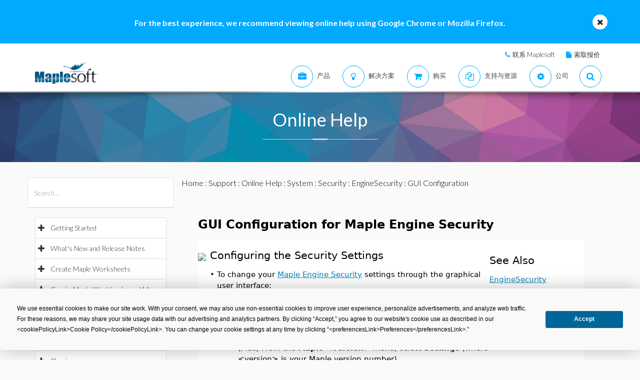

--- FILE ---
content_type: text/html
request_url: https://cn.maplesoft.com/support/help/empty.html
body_size: -1400
content:
<html><head></head><body></body></html>

--- FILE ---
content_type: application/javascript
request_url: https://cn.maplesoft.com/support/help/maplenet/MathJax/extensions/TeX/cancel.js
body_size: -303
content:
/*
 *  /MathJax/extensions/TeX/cancel.js
 *
 *  Copyright (c) 2009-2013 The MathJax Consortium
 *
 *  Licensed under the Apache License, Version 2.0 (the "License");
 *  you may not use this file except in compliance with the License.
 *  You may obtain a copy of the License at
 *
 *      http://www.apache.org/licenses/LICENSE-2.0
 *
 *  Unless required by applicable law or agreed to in writing, software
 *  distributed under the License is distributed on an "AS IS" BASIS,
 *  WITHOUT WARRANTIES OR CONDITIONS OF ANY KIND, either express or implied.
 *  See the License for the specific language governing permissions and
 *  limitations under the License.
 */

MathJax.Extension["TeX/cancel"]={version:"2.1",ALLOWED:{arrow:1,color:1,mathcolor:1,background:1,mathbackground:1,padding:1,thickness:1}};MathJax.Hub.Register.StartupHook("TeX Jax Ready",function(){var c=MathJax.InputJax.TeX,a=MathJax.ElementJax.mml,b=MathJax.Extension["TeX/cancel"];b.setAttributes=function(h,e){if(e!==""){e=e.replace(/ /g,"").split(/,/);for(var g=0,d=e.length;g<d;g++){var f=e[g].split(/[:=]/);if(b.ALLOWED[f[0]]){if(f[1]==="true"){f[1]=true}if(f[1]==="false"){f[1]=false}h[f[0]]=f[1]}}}return h};c.Definitions.Add({macros:{cancel:["Cancel",a.NOTATION.UPDIAGONALSTRIKE],bcancel:["Cancel",a.NOTATION.DOWNDIAGONALSTRIKE],xcancel:["Cancel",a.NOTATION.UPDIAGONALSTRIKE+" "+a.NOTATION.DOWNDIAGONALSTRIKE],cancelto:"CancelTo"}},null,true);c.Parse.Augment({Cancel:function(e,g){var d=this.GetBrackets(e,""),f=this.ParseArg(e);var h=b.setAttributes({notation:g},d);this.Push(a.menclose(f).With(h))},CancelTo:function(e,g){var i=this.ParseArg(e),d=this.GetBrackets(e,""),f=this.ParseArg(e);var h=b.setAttributes({notation:a.NOTATION.UPDIAGONALSTRIKE,arrow:true},d);i=a.mpadded(i).With({depth:"-.1em",height:"+.1em",voffset:".1em"});this.Push(a.msup(a.menclose(f).With(h),i))}});MathJax.Hub.Startup.signal.Post("TeX cancel Ready")});MathJax.Ajax.loadComplete("[MathJax]/extensions/TeX/cancel.js");


--- FILE ---
content_type: application/javascript
request_url: https://j.6sc.co/j/1de1bde0-ff3c-4e01-ad8b-822fd9c8a0f0.js
body_size: 278
content:
!function(){window._6si=window._6si||[],window._6si.push(["setToken","11a91a7cc62232914d777dce1c989cd6"]),window._6si.push(["disableCookies",!1]),window._6si.push(["setEpsilonKey","8ab97978593ec9e76e3a208b88ff27ed42e5b23c"]),window._6si.push(["enableIPv6Ping",!0]),window._6si.push(["enableIgnorePageUrlHash",!1]),window._6si.push(["enableRetargeting",!0]),window._6si.push(["setWhiteListFields",[]]),window._6si.push(["setCustomMetatags",[]]),window._6si.push(["storeTagId","1de1bde0-ff3c-4e01-ad8b-822fd9c8a0f0"]),window._6si.push(["enableEventTracking",!0]),window._6si.push(["setCompanyDetailsExpiration",!0]);for(var e,n,i=[],w=0;w<i.length;w++)window._6si.push(["addSFF",i[w]]);window.dataLayer=window.dataLayer||[],window._6si.push(["enableCompanyDetails",!0]),(e=document.createElement("script")).type="text/javascript",e.async=!0,e.src="https://j.6sc.co/6si.min.js",(n=document.getElementsByTagName("script")[0]).parentNode.insertBefore(e,n)}();

--- FILE ---
content_type: application/javascript
request_url: https://cn.maplesoft.com/support/help/maplenet/MathJax/extensions/TeX/color.js
body_size: 702
content:
/*
 *  /MathJax/extensions/TeX/color.js
 *
 *  Copyright (c) 2009-2013 The MathJax Consortium
 *
 *  Licensed under the Apache License, Version 2.0 (the "License");
 *  you may not use this file except in compliance with the License.
 *  You may obtain a copy of the License at
 *
 *      http://www.apache.org/licenses/LICENSE-2.0
 *
 *  Unless required by applicable law or agreed to in writing, software
 *  distributed under the License is distributed on an "AS IS" BASIS,
 *  WITHOUT WARRANTIES OR CONDITIONS OF ANY KIND, either express or implied.
 *  See the License for the specific language governing permissions and
 *  limitations under the License.
 */

MathJax.Extension["TeX/color"]={version:"2.1",config:MathJax.Hub.CombineConfig("TeX.color",{padding:"5px",border:"2px"}),colors:{Apricot:"#FBB982",Aquamarine:"#00B5BE",Bittersweet:"#C04F17",Black:"#221E1F",Blue:"#2D2F92",BlueGreen:"#00B3B8",BlueViolet:"#473992",BrickRed:"#B6321C",Brown:"#792500",BurntOrange:"#F7921D",CadetBlue:"#74729A",CarnationPink:"#F282B4",Cerulean:"#00A2E3",CornflowerBlue:"#41B0E4",Cyan:"#00AEEF",Dandelion:"#FDBC42",DarkOrchid:"#A4538A",Emerald:"#00A99D",ForestGreen:"#009B55",Fuchsia:"#8C368C",Goldenrod:"#FFDF42",Gray:"#949698",Green:"#00A64F",GreenYellow:"#DFE674",JungleGreen:"#00A99A",Lavender:"#F49EC4",LimeGreen:"#8DC73E",Magenta:"#EC008C",Mahogany:"#A9341F",Maroon:"#AF3235",Melon:"#F89E7B",MidnightBlue:"#006795",Mulberry:"#A93C93",NavyBlue:"#006EB8",OliveGreen:"#3C8031",Orange:"#F58137",OrangeRed:"#ED135A",Orchid:"#AF72B0",Peach:"#F7965A",Periwinkle:"#7977B8",PineGreen:"#008B72",Plum:"#92268F",ProcessBlue:"#00B0F0",Purple:"#99479B",RawSienna:"#974006",Red:"#ED1B23",RedOrange:"#F26035",RedViolet:"#A1246B",Rhodamine:"#EF559F",RoyalBlue:"#0071BC",RoyalPurple:"#613F99",RubineRed:"#ED017D",Salmon:"#F69289",SeaGreen:"#3FBC9D",Sepia:"#671800",SkyBlue:"#46C5DD",SpringGreen:"#C6DC67",Tan:"#DA9D76",TealBlue:"#00AEB3",Thistle:"#D883B7",Turquoise:"#00B4CE",Violet:"#58429B",VioletRed:"#EF58A0",White:"#FFFFFF",WildStrawberry:"#EE2967",Yellow:"#FFF200",YellowGreen:"#98CC70",YellowOrange:"#FAA21A"},getColor:function(a,c){if(!a){a="named"}var b=this["get_"+a];if(!b){this.TEX.Error("Color model '"+a+"' not defined")}return b.call(this,c)},get_rgb:function(b){b=b.split(/,/);var a="#";if(b.length!==3){this.TEX.Error("rgb colors require 3 decimal numbers")}for(var c=0;c<3;c++){if(!b[c].match(/^(\d+(\.\d*)?|\.\d+)$/)){this.TEX.Error("Invalid decimal number")}var d=parseFloat(b[c]);if(d<0||d>1){this.TEX.Error("rgb values must be between 0 and 1")}d=Math.floor(d*255).toString(16);if(d.length<2){d="0"+d}a+=d}return a},get_RGB:function(b){b=b.split(/,/);var a="#";if(b.length!==3){this.TEX.Error("RGB colors require 3 numbers")}for(var c=0;c<3;c++){if(!b[c].match(/^\d+$/)){this.TEX.Error("Invalid number")}var d=parseInt(b[c]);if(d>255){this.TEX.Error("RGB values must be between 0 and 255")}d=d.toString(16);if(d.length<2){d="0"+d}a+=d}return a},get_gray:function(a){if(!a.match(/^(\d+(\.\d*)?|\.\d+)$/)){this.TEX.Error("Invalid decimal number")}var b=parseFloat(a);if(b<0||b>1){this.TEX.Error("Grey-scale values must be between 0 and 1")}b=Math.floor(b*255).toString(16);if(b.length<2){b="0"+b}return"#"+b+b+b},get_named:function(a){if(this.colors[a]){return this.colors[a]}return a},padding:function(){var c="+"+this.config.padding;var a=this.config.padding.replace(/^.*?([a-z]*)$/,"$1");var b="+"+(2*parseFloat(c))+a;return{width:b,height:c,depth:c,lspace:this.config.padding}}};MathJax.Hub.Register.StartupHook("TeX Jax Ready",function(){var d=MathJax.InputJax.TeX,a=MathJax.ElementJax.mml;var c=d.Stack.Item;var b=MathJax.Extension["TeX/color"];b.TEX=d;d.Definitions.Add({macros:{color:"Color",textcolor:"TextColor",definecolor:"DefineColor",colorbox:"ColorBox",fcolorbox:"fColorBox"}},null,true);d.Parse.Augment({Color:function(h){var g=this.GetBrackets(h),e=this.GetArgument(h);e=b.getColor(g,e);var f=c.style().With({styles:{mathcolor:e}});this.stack.env.color=e;this.Push(f)},TextColor:function(h){var g=this.GetBrackets(h),f=this.GetArgument(h);f=b.getColor(g,f);var e=this.stack.env.color;this.stack.env.color=f;var i=this.ParseArg(h);if(e){this.stack.env.color}else{delete this.stack.env.color}this.Push(a.mstyle(i).With({mathcolor:f}))},DefineColor:function(g){var f=this.GetArgument(g),e=this.GetArgument(g),h=this.GetArgument(g);b.colors[f]=b.getColor(e,h)},ColorBox:function(g){var f=this.GetArgument(g),e=this.InternalMath(this.GetArgument(g));this.Push(a.mpadded.apply(a,e).With({mathbackground:b.getColor("named",f)}).With(b.padding()))},fColorBox:function(g){var h=this.GetArgument(g),f=this.GetArgument(g),e=this.InternalMath(this.GetArgument(g));this.Push(a.mpadded.apply(a,e).With({mathbackground:b.getColor("named",f),style:"border: "+b.config.border+" solid "+b.getColor("named",h)}).With(b.padding()))}});MathJax.Hub.Startup.signal.Post("TeX color Ready")});MathJax.Ajax.loadComplete("[MathJax]/extensions/TeX/color.js");


--- FILE ---
content_type: application/javascript
request_url: https://cn.maplesoft.com/support/help/maplenet/MathJax/MathJax.js?config=TeX-AMS-MML_HTMLorMML,https://cn.maplesoft.com/support/help/maplenet/js/MapleNetMathJaxConfig.js
body_size: 13320
content:
/*
 *  /MathJax.js
 *
 *  Copyright (c) 2009-2013 The MathJax Consortium
 *
 *  Licensed under the Apache License, Version 2.0 (the "License");
 *  you may not use this file except in compliance with the License.
 *  You may obtain a copy of the License at
 *
 *      http://www.apache.org/licenses/LICENSE-2.0
 *
 *  Unless required by applicable law or agreed to in writing, software
 *  distributed under the License is distributed on an "AS IS" BASIS,
 *  WITHOUT WARRANTIES OR CONDITIONS OF ANY KIND, either express or implied.
 *  See the License for the specific language governing permissions and
 *  limitations under the License.
 */

if(document.getElementById&&document.childNodes&&document.createElement){if(!window.MathJax){window.MathJax={}}MathJax.isPacked=true;if(!MathJax.Hub){MathJax.version="2.1";MathJax.fileversion="2.1";(function(d){var b=window[d];if(!b){b=window[d]={}}var f=[];var c=function(g){var h=g.constructor;if(!h){h=new Function("")}for(var i in g){if(i!=="constructor"&&g.hasOwnProperty(i)){h[i]=g[i]}}return h};var a=function(){return new Function("return arguments.callee.Init.call(this,arguments)")};var e=a();e.prototype={bug_test:1};if(!e.prototype.bug_test){a=function(){return function(){return arguments.callee.Init.call(this,arguments)}}}b.Object=c({constructor:a(),Subclass:function(g,i){var h=a();h.SUPER=this;h.Init=this.Init;h.Subclass=this.Subclass;h.Augment=this.Augment;h.protoFunction=this.protoFunction;h.can=this.can;h.has=this.has;h.isa=this.isa;h.prototype=new this(f);h.prototype.constructor=h;h.Augment(g,i);return h},Init:function(g){var h=this;if(g.length===1&&g[0]===f){return h}if(!(h instanceof g.callee)){h=new g.callee(f)}return h.Init.apply(h,g)||h},Augment:function(g,h){var i;if(g!=null){for(i in g){if(g.hasOwnProperty(i)){this.protoFunction(i,g[i])}}if(g.toString!==this.prototype.toString&&g.toString!=={}.toString){this.protoFunction("toString",g.toString)}}if(h!=null){for(i in h){if(h.hasOwnProperty(i)){this[i]=h[i]}}}return this},protoFunction:function(h,g){this.prototype[h]=g;if(typeof g==="function"){g.SUPER=this.SUPER.prototype}},prototype:{Init:function(){},SUPER:function(g){return g.callee.SUPER},can:function(g){return typeof(this[g])==="function"},has:function(g){return typeof(this[g])!=="undefined"},isa:function(g){return(g instanceof Object)&&(this instanceof g)}},can:function(g){return this.prototype.can.call(this,g)},has:function(g){return this.prototype.has.call(this,g)},isa:function(h){var g=this;while(g){if(g===h){return true}else{g=g.SUPER}}return false},SimpleSUPER:c({constructor:function(g){return this.SimpleSUPER.define(g)},define:function(g){var i={};if(g!=null){for(var h in g){if(g.hasOwnProperty(h)){i[h]=this.wrap(h,g[h])}}if(g.toString!==this.prototype.toString&&g.toString!=={}.toString){i.toString=this.wrap("toString",g.toString)}}return i},wrap:function(i,h){if(typeof(h)==="function"&&h.toString().match(/\.\s*SUPER\s*\(/)){var g=new Function(this.wrapper);g.label=i;g.original=h;h=g;g.toString=this.stringify}return h},wrapper:function(){var h=arguments.callee;this.SUPER=h.SUPER[h.label];try{var g=h.original.apply(this,arguments)}catch(i){delete this.SUPER;throw i}delete this.SUPER;return g}.toString().replace(/^\s*function\s*\(\)\s*\{\s*/i,"").replace(/\s*\}\s*$/i,""),toString:function(){return this.original.toString.apply(this.original,arguments)}})})})("MathJax");(function(BASENAME){var BASE=window[BASENAME];if(!BASE){BASE=window[BASENAME]={}}var CALLBACK=function(data){var cb=new Function("return arguments.callee.execute.apply(arguments.callee,arguments)");for(var id in CALLBACK.prototype){if(CALLBACK.prototype.hasOwnProperty(id)){if(typeof(data[id])!=="undefined"){cb[id]=data[id]}else{cb[id]=CALLBACK.prototype[id]}}}cb.toString=CALLBACK.prototype.toString;return cb};CALLBACK.prototype={isCallback:true,hook:function(){},data:[],object:window,execute:function(){if(!this.called||this.autoReset){this.called=!this.autoReset;return this.hook.apply(this.object,this.data.concat([].slice.call(arguments,0)))}},reset:function(){delete this.called},toString:function(){return this.hook.toString.apply(this.hook,arguments)}};var ISCALLBACK=function(f){return(typeof(f)==="function"&&f.isCallback)};var EVAL=function(code){return eval.call(window,code)};EVAL("var __TeSt_VaR__ = 1");if(window.__TeSt_VaR__){try{delete window.__TeSt_VaR__}catch(error){window.__TeSt_VaR__=null}}else{if(window.execScript){EVAL=function(code){BASE.__code=code;code="try {"+BASENAME+".__result = eval("+BASENAME+".__code)} catch(err) {"+BASENAME+".__result = err}";window.execScript(code);var result=BASE.__result;delete BASE.__result;delete BASE.__code;if(result instanceof Error){throw result}return result}}else{EVAL=function(code){BASE.__code=code;code="try {"+BASENAME+".__result = eval("+BASENAME+".__code)} catch(err) {"+BASENAME+".__result = err}";var head=(document.getElementsByTagName("head"))[0];if(!head){head=document.body}var script=document.createElement("script");script.appendChild(document.createTextNode(code));head.appendChild(script);head.removeChild(script);var result=BASE.__result;delete BASE.__result;delete BASE.__code;if(result instanceof Error){throw result}return result}}}var USING=function(args,i){if(arguments.length>1){if(arguments.length===2&&!(typeof arguments[0]==="function")&&arguments[0] instanceof Object&&typeof arguments[1]==="number"){args=[].slice.call(args,i)}else{args=[].slice.call(arguments,0)}}if(args instanceof Array&&args.length===1){args=args[0]}if(typeof args==="function"){if(args.execute===CALLBACK.prototype.execute){return args}return CALLBACK({hook:args})}else{if(args instanceof Array){if(typeof(args[0])==="string"&&args[1] instanceof Object&&typeof args[1][args[0]]==="function"){return CALLBACK({hook:args[1][args[0]],object:args[1],data:args.slice(2)})}else{if(typeof args[0]==="function"){return CALLBACK({hook:args[0],data:args.slice(1)})}else{if(typeof args[1]==="function"){return CALLBACK({hook:args[1],object:args[0],data:args.slice(2)})}}}}else{if(typeof(args)==="string"){return CALLBACK({hook:EVAL,data:[args]})}else{if(args instanceof Object){return CALLBACK(args)}else{if(typeof(args)==="undefined"){return CALLBACK({})}}}}}throw Error("Can't make callback from given data")};var DELAY=function(time,callback){callback=USING(callback);callback.timeout=setTimeout(callback,time);return callback};var WAITFOR=function(callback,signal){callback=USING(callback);if(!callback.called){WAITSIGNAL(callback,signal);signal.pending++}};var WAITEXECUTE=function(){var signals=this.signal;delete this.signal;this.execute=this.oldExecute;delete this.oldExecute;var result=this.execute.apply(this,arguments);if(ISCALLBACK(result)&&!result.called){WAITSIGNAL(result,signals)}else{for(var i=0,m=signals.length;i<m;i++){signals[i].pending--;if(signals[i].pending<=0){signals[i].call()}}}};var WAITSIGNAL=function(callback,signals){if(!(signals instanceof Array)){signals=[signals]}if(!callback.signal){callback.oldExecute=callback.execute;callback.execute=WAITEXECUTE;callback.signal=signals}else{if(signals.length===1){callback.signal.push(signals[0])}else{callback.signal=callback.signal.concat(signals)}}};var AFTER=function(callback){callback=USING(callback);callback.pending=0;for(var i=1,m=arguments.length;i<m;i++){if(arguments[i]){WAITFOR(arguments[i],callback)}}if(callback.pending===0){var result=callback();if(ISCALLBACK(result)){callback=result}}return callback};var HOOKS=MathJax.Object.Subclass({Init:function(reset){this.hooks=[];this.reset=reset},Add:function(hook,priority){if(priority==null){priority=10}if(!ISCALLBACK(hook)){hook=USING(hook)}hook.priority=priority;var i=this.hooks.length;while(i>0&&priority<this.hooks[i-1].priority){i--}this.hooks.splice(i,0,hook);return hook},Remove:function(hook){for(var i=0,m=this.hooks.length;i<m;i++){if(this.hooks[i]===hook){this.hooks.splice(i,1);return}}},Execute:function(){var callbacks=[{}];for(var i=0,m=this.hooks.length;i<m;i++){if(this.reset){this.hooks[i].reset()}var result=this.hooks[i].apply(window,arguments);if(ISCALLBACK(result)&&!result.called){callbacks.push(result)}}if(callbacks.length===1){return null}if(callbacks.length===2){return callbacks[1]}return AFTER.apply({},callbacks)}});var EXECUTEHOOKS=function(hooks,data,reset){if(!hooks){return null}if(!(hooks instanceof Array)){hooks=[hooks]}if(!(data instanceof Array)){data=(data==null?[]:[data])}var handler=HOOKS(reset);for(var i=0,m=hooks.length;i<m;i++){handler.Add(hooks[i])}return handler.Execute.apply(handler,data)};var QUEUE=BASE.Object.Subclass({Init:function(){this.pending=0;this.running=0;this.queue=[];this.Push.apply(this,arguments)},Push:function(){var callback;for(var i=0,m=arguments.length;i<m;i++){callback=USING(arguments[i]);if(callback===arguments[i]&&!callback.called){callback=USING(["wait",this,callback])}this.queue.push(callback)}if(!this.running&&!this.pending){this.Process()}return callback},Process:function(queue){while(!this.running&&!this.pending&&this.queue.length){var callback=this.queue[0];queue=this.queue.slice(1);this.queue=[];this.Suspend();var result=callback();this.Resume();if(queue.length){this.queue=queue.concat(this.queue)}if(ISCALLBACK(result)&&!result.called){WAITFOR(result,this)}}},Suspend:function(){this.running++},Resume:function(){if(this.running){this.running--}},call:function(){this.Process.apply(this,arguments)},wait:function(callback){return callback}});var SIGNAL=QUEUE.Subclass({Init:function(name){QUEUE.prototype.Init.call(this);this.name=name;this.posted=[];this.listeners=HOOKS(true)},Post:function(message,callback,forget){callback=USING(callback);if(this.posting||this.pending){this.Push(["Post",this,message,callback,forget])}else{this.callback=callback;callback.reset();if(!forget){this.posted.push(message)}this.Suspend();this.posting=true;var result=this.listeners.Execute(message);if(ISCALLBACK(result)&&!result.called){WAITFOR(result,this)}this.Resume();delete this.posting;if(!this.pending){this.call()}}return callback},Clear:function(callback){callback=USING(callback);if(this.posting||this.pending){callback=this.Push(["Clear",this,callback])}else{this.posted=[];callback()}return callback},call:function(){this.callback(this);this.Process()},Interest:function(callback,ignorePast,priority){callback=USING(callback);this.listeners.Add(callback,priority);if(!ignorePast){for(var i=0,m=this.posted.length;i<m;i++){callback.reset();var result=callback(this.posted[i]);if(ISCALLBACK(result)&&i===this.posted.length-1){WAITFOR(result,this)}}}return callback},NoInterest:function(callback){this.listeners.Remove(callback)},MessageHook:function(msg,callback,priority){callback=USING(callback);if(!this.hooks){this.hooks={};this.Interest(["ExecuteHooks",this])}if(!this.hooks[msg]){this.hooks[msg]=HOOKS(true)}this.hooks[msg].Add(callback,priority);for(var i=0,m=this.posted.length;i<m;i++){if(this.posted[i]==msg){callback.reset();callback(this.posted[i])}}return callback},ExecuteHooks:function(msg,more){var type=((msg instanceof Array)?msg[0]:msg);if(!this.hooks[type]){return null}return this.hooks[type].Execute(msg)}},{signals:{},find:function(name){if(!SIGNAL.signals[name]){SIGNAL.signals[name]=new SIGNAL(name)}return SIGNAL.signals[name]}});BASE.Callback=BASE.CallBack=USING;BASE.Callback.Delay=DELAY;BASE.Callback.After=AFTER;BASE.Callback.Queue=QUEUE;BASE.Callback.Signal=SIGNAL.find;BASE.Callback.Hooks=HOOKS;BASE.Callback.ExecuteHooks=EXECUTEHOOKS})("MathJax");(function(d){var a=window[d];if(!a){a=window[d]={}}var c=(navigator.vendor==="Apple Computer, Inc."&&typeof navigator.vendorSub==="undefined");var f=0;var g=function(h){if(document.styleSheets&&document.styleSheets.length>f){f=document.styleSheets.length}if(!h){h=(document.getElementsByTagName("head"))[0];if(!h){h=document.body}}return h};var e=[];var b=function(){for(var j=0,h=e.length;j<h;j++){a.Ajax.head.removeChild(e[j])}e=[]};a.Ajax={loaded:{},loading:{},loadHooks:{},timeout:15*1000,styleDelay:1,config:{root:""},STATUS:{OK:1,ERROR:-1},rootPattern:new RegExp("^\\["+d+"\\]"),fileURL:function(h){return h.replace(this.rootPattern,this.config.root)},Require:function(j,m){m=a.Callback(m);var k;if(j instanceof Object){for(var h in j){}k=h.toUpperCase();j=j[h]}else{k=j.split(/\./).pop().toUpperCase()}j=this.fileURL(j);if(this.loaded[j]){m(this.loaded[j])}else{var l={};l[k]=j;this.Load(l,m)}return m},Load:function(j,l){l=a.Callback(l);var k;if(j instanceof Object){for(var h in j){}k=h.toUpperCase();j=j[h]}else{k=j.split(/\./).pop().toUpperCase()}j=this.fileURL(j);if(this.loading[j]){this.addHook(j,l)}else{this.head=g(this.head);if(this.loader[k]){this.loader[k].call(this,j,l)}else{throw Error("Can't load files of type "+k)}}return l},LoadHook:function(k,l,j){l=a.Callback(l);if(k instanceof Object){for(var h in k){k=k[h]}}k=this.fileURL(k);if(this.loaded[k]){l(this.loaded[k])}else{this.addHook(k,l,j)}return l},addHook:function(i,j,h){if(!this.loadHooks[i]){this.loadHooks[i]=MathJax.Callback.Hooks()}this.loadHooks[i].Add(j,h)},Preloading:function(){for(var k=0,h=arguments.length;k<h;k++){var j=this.fileURL(arguments[k]);if(!this.loading[j]){this.loading[j]={preloaded:true}}}},loader:{JS:function(i,k){var h=document.createElement("script");var j=a.Callback(["loadTimeout",this,i]);this.loading[i]={callback:k,message:a.Message.File(i),timeout:setTimeout(j,this.timeout),status:this.STATUS.OK,script:h};h.onerror=j;h.type="text/javascript";h.src=i;this.head.appendChild(h)},CSS:function(h,j){var i=document.createElement("link");i.rel="stylesheet";i.type="text/css";i.href=h;this.loading[h]={callback:j,message:a.Message.File(h),status:this.STATUS.OK};this.head.appendChild(i);this.timer.create.call(this,[this.timer.file,h],i)}},timer:{create:function(i,h){i=a.Callback(i);if(h.nodeName==="STYLE"&&h.styleSheet&&typeof(h.styleSheet.cssText)!=="undefined"){i(this.STATUS.OK)}else{if(window.chrome&&typeof(window.sessionStorage)!=="undefined"&&h.nodeName==="STYLE"){i(this.STATUS.OK)}else{if(c){this.timer.start(this,[this.timer.checkSafari2,f++,i],this.styleDelay)}else{this.timer.start(this,[this.timer.checkLength,h,i],this.styleDelay)}}}return i},start:function(i,h,j,k){h=a.Callback(h);h.execute=this.execute;h.time=this.time;h.STATUS=i.STATUS;h.timeout=k||i.timeout;h.delay=h.total=0;if(j){setTimeout(h,j)}else{h()}},time:function(h){this.total+=this.delay;this.delay=Math.floor(this.delay*1.05+5);if(this.total>=this.timeout){h(this.STATUS.ERROR);return 1}return 0},file:function(i,h){if(h<0){a.Ajax.loadTimeout(i)}else{a.Ajax.loadComplete(i)}},execute:function(){this.hook.call(this.object,this,this.data[0],this.data[1])},checkSafari2:function(h,i,j){if(h.time(j)){return}if(document.styleSheets.length>i&&document.styleSheets[i].cssRules&&document.styleSheets[i].cssRules.length){j(h.STATUS.OK)}else{setTimeout(h,h.delay)}},checkLength:function(h,k,m){if(h.time(m)){return}var l=0;var i=(k.sheet||k.styleSheet);try{if((i.cssRules||i.rules||[]).length>0){l=1}}catch(j){if(j.message.match(/protected variable|restricted URI/)){l=1}else{if(j.message.match(/Security error/)){l=1}}}if(l){setTimeout(a.Callback([m,h.STATUS.OK]),0)}else{setTimeout(h,h.delay)}}},loadComplete:function(h){h=this.fileURL(h);var i=this.loading[h];if(i&&!i.preloaded){a.Message.Clear(i.message);clearTimeout(i.timeout);if(i.script){if(e.length===0){setTimeout(b,0)}e.push(i.script)}this.loaded[h]=i.status;delete this.loading[h];this.addHook(h,i.callback)}else{if(i){delete this.loading[h]}this.loaded[h]=this.STATUS.OK;i={status:this.STATUS.OK}}if(!this.loadHooks[h]){return null}return this.loadHooks[h].Execute(i.status)},loadTimeout:function(h){if(this.loading[h].timeout){clearTimeout(this.loading[h].timeout)}this.loading[h].status=this.STATUS.ERROR;this.loadError(h);this.loadComplete(h)},loadError:function(h){a.Message.Set("File failed to load: "+h,null,2000);a.Hub.signal.Post(["file load error",h])},Styles:function(j,k){var h=this.StyleString(j);if(h===""){k=a.Callback(k);k()}else{var i=document.createElement("style");i.type="text/css";this.head=g(this.head);this.head.appendChild(i);if(i.styleSheet&&typeof(i.styleSheet.cssText)!=="undefined"){i.styleSheet.cssText=h}else{i.appendChild(document.createTextNode(h))}k=this.timer.create.call(this,k,i)}return k},StyleString:function(m){if(typeof(m)==="string"){return m}var j="",n,l;for(n in m){if(m.hasOwnProperty(n)){if(typeof m[n]==="string"){j+=n+" {"+m[n]+"}\n"}else{if(m[n] instanceof Array){for(var k=0;k<m[n].length;k++){l={};l[n]=m[n][k];j+=this.StyleString(l)}}else{if(n.substr(0,6)==="@media"){j+=n+" {"+this.StyleString(m[n])+"}\n"}else{if(m[n]!=null){l=[];for(var h in m[n]){if(m[n].hasOwnProperty(h)){if(m[n][h]!=null){l[l.length]=h+": "+m[n][h]}}}j+=n+" {"+l.join("; ")+"}\n"}}}}}}return j}}})("MathJax");MathJax.HTML={Element:function(c,e,d){var f=document.createElement(c);if(e){if(e.style){var b=e.style;e.style={};for(var g in b){if(b.hasOwnProperty(g)){e.style[g.replace(/-([a-z])/g,this.ucMatch)]=b[g]}}}MathJax.Hub.Insert(f,e)}if(d){if(!(d instanceof Array)){d=[d]}for(var a=0;a<d.length;a++){if(d[a] instanceof Array){f.appendChild(this.Element(d[a][0],d[a][1],d[a][2]))}else{f.appendChild(document.createTextNode(d[a]))}}}return f},ucMatch:function(a,b){return b.toUpperCase()},addElement:function(b,a,d,c){return b.appendChild(this.Element(a,d,c))},TextNode:function(a){return document.createTextNode(a)},addText:function(a,b){return a.appendChild(this.TextNode(b))},setScript:function(a,b){if(this.setScriptBug){a.text=b}else{while(a.firstChild){a.removeChild(a.firstChild)}this.addText(a,b)}},getScript:function(a){var b=(a.text===""?a.innerHTML:a.text);return b.replace(/^\s+/,"").replace(/\s+$/,"")},Cookie:{prefix:"mjx",expires:365,Set:function(a,d){var c=[];if(d){for(var f in d){if(d.hasOwnProperty(f)){c.push(f+":"+d[f].toString().replace(/&/g,"&&"))}}}var b=this.prefix+"."+a+"="+escape(c.join("&;"));if(this.expires){var e=new Date();e.setDate(e.getDate()+this.expires);b+="; expires="+e.toGMTString()}document.cookie=b+"; path=/"},Get:function(c,h){if(!h){h={}}var g=new RegExp("(?:^|;\\s*)"+this.prefix+"\\."+c+"=([^;]*)(?:;|$)");var b=g.exec(document.cookie);if(b&&b[1]!==""){var e=unescape(b[1]).split("&;");for(var d=0,a=e.length;d<a;d++){b=e[d].match(/([^:]+):(.*)/);var f=b[2].replace(/&&/g,"&");if(f==="true"){f=true}else{if(f==="false"){f=false}else{if(f.match(/^-?(\d+(\.\d+)?|\.\d+)$/)){f=parseFloat(f)}}}h[b[1]]=f}}return h}}};MathJax.Message={ready:false,log:[{}],current:null,textNodeBug:(navigator.vendor==="Apple Computer, Inc."&&typeof navigator.vendorSub==="undefined")||(window.hasOwnProperty&&window.hasOwnProperty("konqueror")),styles:{"#MathJax_Message":{position:"fixed",left:"1px",bottom:"2px","background-color":"#E6E6E6",border:"1px solid #959595",margin:"0px",padding:"2px 8px","z-index":"102",color:"black","font-size":"80%",width:"auto","white-space":"nowrap"},"#MathJax_MSIE_Frame":{position:"absolute",top:0,left:0,width:"0px","z-index":101,border:"0px",margin:"0px",padding:"0px"}},browsers:{MSIE:function(a){MathJax.Hub.config.styles["#MathJax_Message"].position="absolute";MathJax.Message.quirks=(document.compatMode==="BackCompat")},Chrome:function(a){MathJax.Hub.config.styles["#MathJax_Message"].bottom="1.5em";MathJax.Hub.config.styles["#MathJax_Message"].left="1em"}},Init:function(a){if(a){this.ready=true}if(!document.body||!this.ready){return false}if(this.div&&this.div.parentNode==null){this.div=document.getElementById("MathJax_Message");if(this.div){this.text=this.div.firstChild}}if(!this.div){var b=document.body;if(MathJax.Hub.Browser.isMSIE){b=this.frame=this.addDiv(document.body);b.removeAttribute("id");b.style.position="absolute";b.style.border=b.style.margin=b.style.padding="0px";b.style.zIndex="101";b.style.height="0px";b=this.addDiv(b);b.id="MathJax_MSIE_Frame";window.attachEvent("onscroll",this.MoveFrame);window.attachEvent("onresize",this.MoveFrame);this.MoveFrame()}this.div=this.addDiv(b);this.div.style.display="none";this.text=this.div.appendChild(document.createTextNode(""))}return true},addDiv:function(a){var b=document.createElement("div");b.id="MathJax_Message";if(a.firstChild){a.insertBefore(b,a.firstChild)}else{a.appendChild(b)}return b},MoveFrame:function(){var a=(MathJax.Message.quirks?document.body:document.documentElement);var b=MathJax.Message.frame;b.style.left=a.scrollLeft+"px";b.style.top=a.scrollTop+"px";b.style.width=a.clientWidth+"px";b=b.firstChild;b.style.height=a.clientHeight+"px"},filterText:function(a,b){if(MathJax.Hub.config.messageStyle==="simple"){if(a.match(/^Loading /)){if(!this.loading){this.loading="Loading "}a=this.loading;this.loading+="."}else{if(a.match(/^Processing /)){if(!this.processing){this.processing="Processing "}a=this.processing;this.processing+="."}else{if(a.match(/^Typesetting /)){if(!this.typesetting){this.typesetting="Typesetting "}a=this.typesetting;this.typesetting+="."}}}}return a},Set:function(b,c,a){if(this.timer){clearTimeout(this.timer);delete this.timeout}if(c==null){c=this.log.length;this.log[c]={}}this.log[c].text=b;this.log[c].filteredText=b=this.filterText(b,c);if(typeof(this.log[c].next)==="undefined"){this.log[c].next=this.current;if(this.current!=null){this.log[this.current].prev=c}this.current=c}if(this.current===c&&MathJax.Hub.config.messageStyle!=="none"){if(this.Init()){if(this.textNodeBug){this.div.innerHTML=b}else{this.text.nodeValue=b}this.div.style.display="";if(this.status){window.status="";delete this.status}}else{window.status=b;this.status=true}}if(a){setTimeout(MathJax.Callback(["Clear",this,c]),a)}else{if(a==0){this.Clear(c,0)}}return c},Clear:function(b,a){if(this.log[b].prev!=null){this.log[this.log[b].prev].next=this.log[b].next}if(this.log[b].next!=null){this.log[this.log[b].next].prev=this.log[b].prev}if(this.current===b){this.current=this.log[b].next;if(this.text){if(this.div.parentNode==null){this.Init()}if(this.current==null){if(this.timer){clearTimeout(this.timer);delete this.timer}if(a==null){a=600}if(a===0){this.Remove()}else{this.timer=setTimeout(MathJax.Callback(["Remove",this]),a)}}else{if(MathJax.Hub.config.messageStyle!=="none"){if(this.textNodeBug){this.div.innerHTML=this.log[this.current].filteredText}else{this.text.nodeValue=this.log[this.current].filteredText}}}if(this.status){window.status="";delete this.status}}else{if(this.status){window.status=(this.current==null?"":this.log[this.current].text)}}}delete this.log[b].next;delete this.log[b].prev;delete this.log[b].filteredText},Remove:function(){this.text.nodeValue="";this.div.style.display="none"},File:function(b){var a=MathJax.Ajax.config.root;if(b.substr(0,a.length)===a){b="[MathJax]"+b.substr(a.length)}return this.Set("Loading "+b)},Log:function(){var b=[];for(var c=1,a=this.log.length;c<a;c++){b[c]=this.log[c].text}return b.join("\n")}};MathJax.Hub={config:{root:"",config:[],styleSheets:[],styles:{".MathJax_Preview":{color:"#888"}},jax:[],extensions:[],preJax:null,postJax:null,displayAlign:"center",displayIndent:"0",preRemoveClass:"MathJax_Preview",showProcessingMessages:true,messageStyle:"normal",delayStartupUntil:"none",skipStartupTypeset:false,"v1.0-compatible":true,elements:[],positionToHash:true,showMathMenu:true,showMathMenuMSIE:true,menuSettings:{zoom:"None",CTRL:false,ALT:false,CMD:false,Shift:false,discoverable:false,zscale:"200%",renderer:"",font:"Auto",context:"MathJax",mpContext:false,mpMouse:false,texHints:true},errorSettings:{message:["[Math Processing Error]"],style:{color:"#CC0000","font-style":"italic"}}},preProcessors:MathJax.Callback.Hooks(true),inputJax:{},outputJax:{order:{}},processUpdateTime:250,processUpdateDelay:10,signal:MathJax.Callback.Signal("Hub"),Config:function(a){this.Insert(this.config,a);if(this.config.Augment){this.Augment(this.config.Augment)}},CombineConfig:function(c,f){var b=this.config,g,e;c=c.split(/\./);for(var d=0,a=c.length;d<a;d++){g=c[d];if(!b[g]){b[g]={}}e=b;b=b[g]}e[g]=b=this.Insert(f,b);return b},Register:{PreProcessor:function(){MathJax.Hub.preProcessors.Add.apply(MathJax.Hub.preProcessors,arguments)},MessageHook:function(){return MathJax.Hub.signal.MessageHook.apply(MathJax.Hub.signal,arguments)},StartupHook:function(){return MathJax.Hub.Startup.signal.MessageHook.apply(MathJax.Hub.Startup.signal,arguments)},LoadHook:function(){return MathJax.Ajax.LoadHook.apply(MathJax.Ajax,arguments)}},getAllJax:function(e){var c=[],b=this.elementScripts(e);for(var d=0,a=b.length;d<a;d++){if(b[d].MathJax&&b[d].MathJax.elementJax){c.push(b[d].MathJax.elementJax)}}return c},getJaxByType:function(f,e){var c=[],b=this.elementScripts(e);for(var d=0,a=b.length;d<a;d++){if(b[d].MathJax&&b[d].MathJax.elementJax&&b[d].MathJax.elementJax.mimeType===f){c.push(b[d].MathJax.elementJax)}}return c},getJaxByInputType:function(f,e){var c=[],b=this.elementScripts(e);for(var d=0,a=b.length;d<a;d++){if(b[d].MathJax&&b[d].MathJax.elementJax&&b[d].type&&b[d].type.replace(/ *;(.|\s)*/,"")===f){c.push(b[d].MathJax.elementJax)}}return c},getJaxFor:function(a){if(typeof(a)==="string"){a=document.getElementById(a)}if(a&&a.MathJax){return a.MathJax.elementJax}if(a&&a.isMathJax){while(a&&!a.jaxID){a=a.parentNode}if(a){return MathJax.OutputJax[a.jaxID].getJaxFromMath(a)}}return null},isJax:function(a){if(typeof(a)==="string"){a=document.getElementById(a)}if(a&&a.isMathJax){return 1}if(a&&a.tagName!=null&&a.tagName.toLowerCase()==="script"){if(a.MathJax){return(a.MathJax.state===MathJax.ElementJax.STATE.PROCESSED?1:-1)}if(a.type&&this.inputJax[a.type.replace(/ *;(.|\s)*/,"")]){return -1}}return 0},setRenderer:function(d,c){if(!d){return}if(!MathJax.OutputJax[d]){this.config.menuSettings.renderer="";var b="[MathJax]/jax/output/"+d+"/config.js";return MathJax.Ajax.Require(b,["setRenderer",this,d,c])}else{this.config.menuSettings.renderer=d;if(c==null){c="jax/mml"}var a=this.outputJax;if(a[c]&&a[c].length){if(d!==a[c][0].id){a[c].unshift(MathJax.OutputJax[d]);return this.signal.Post(["Renderer Selected",d])}}return null}},Queue:function(){return this.queue.Push.apply(this.queue,arguments)},Typeset:function(e,f){if(!MathJax.isReady){return null}var c=this.elementCallback(e,f);var b=MathJax.Callback.Queue();for(var d=0,a=c.elements.length;d<a;d++){if(c.elements[d]){b.Push(["PreProcess",this,c.elements[d]],["Process",this,c.elements[d]])}}return b.Push(c.callback)},PreProcess:function(e,f){var c=this.elementCallback(e,f);var b=MathJax.Callback.Queue();for(var d=0,a=c.elements.length;d<a;d++){if(c.elements[d]){b.Push(["Post",this.signal,["Begin PreProcess",c.elements[d]]],(arguments.callee.disabled?{}:["Execute",this.preProcessors,c.elements[d]]),["Post",this.signal,["End PreProcess",c.elements[d]]])}}return b.Push(c.callback)},Process:function(a,b){return this.takeAction("Process",a,b)},Update:function(a,b){return this.takeAction("Update",a,b)},Reprocess:function(a,b){return this.takeAction("Reprocess",a,b)},Rerender:function(a,b){return this.takeAction("Rerender",a,b)},takeAction:function(g,e,h){var c=this.elementCallback(e,h);var b=MathJax.Callback.Queue(["Clear",this.signal]);for(var d=0,a=c.elements.length;d<a;d++){if(c.elements[d]){var f={scripts:[],start:new Date().getTime(),i:0,j:0,jax:{},jaxIDs:[]};b.Push(["Post",this.signal,["Begin "+g,c.elements[d]]],["Post",this.signal,["Begin Math",c.elements[d],g]],["prepareScripts",this,g,c.elements[d],f],["Post",this.signal,["Begin Math Input",c.elements[d],g]],["processInput",this,f],["Post",this.signal,["End Math Input",c.elements[d],g]],["prepareOutput",this,f,"preProcess"],["Post",this.signal,["Begin Math Output",c.elements[d],g]],["processOutput",this,f],["Post",this.signal,["End Math Output",c.elements[d],g]],["prepareOutput",this,f,"postProcess"],["Post",this.signal,["End Math",c.elements[d],g]],["Post",this.signal,["End "+g,c.elements[d]]])}}return b.Push(c.callback)},scriptAction:{Process:function(a){},Update:function(b){var a=b.MathJax.elementJax;if(a&&a.needsUpdate()){a.Remove(true);b.MathJax.state=a.STATE.UPDATE}else{b.MathJax.state=a.STATE.PROCESSED}},Reprocess:function(b){var a=b.MathJax.elementJax;if(a){a.Remove(true);b.MathJax.state=a.STATE.UPDATE}},Rerender:function(b){var a=b.MathJax.elementJax;if(a){a.Remove(true);b.MathJax.state=a.STATE.OUTPUT}}},prepareScripts:function(h,e,g){if(arguments.callee.disabled){return}var b=this.elementScripts(e);var f=MathJax.ElementJax.STATE;for(var d=0,a=b.length;d<a;d++){var c=b[d];if(c.type&&this.inputJax[c.type.replace(/ *;(.|\n)*/,"")]){if(c.MathJax){if(c.MathJax.elementJax&&c.MathJax.elementJax.hover){MathJax.Extension.MathEvents.Hover.ClearHover(c.MathJax.elementJax)}if(c.MathJax.state!==f.PENDING){this.scriptAction[h](c)}}if(!c.MathJax){c.MathJax={state:f.PENDING}}if(c.MathJax.state!==f.PROCESSED){g.scripts.push(c)}}}},checkScriptSiblings:function(a){if(a.MathJax.checked){return}var b=this.config,f=a.previousSibling;if(f&&f.nodeName==="#text"){var d,e,c=a.nextSibling;if(c&&c.nodeName!=="#text"){c=null}if(b.preJax){if(typeof(b.preJax)==="string"){b.preJax=new RegExp(b.preJax+"$")}d=f.nodeValue.match(b.preJax)}if(b.postJax&&c){if(typeof(b.postJax)==="string"){b.postJax=new RegExp("^"+b.postJax)}e=c.nodeValue.match(b.postJax)}if(d&&(!b.postJax||e)){f.nodeValue=f.nodeValue.replace(b.preJax,(d.length>1?d[1]:""));f=null}if(e&&(!b.preJax||d)){c.nodeValue=c.nodeValue.replace(b.postJax,(e.length>1?e[1]:""))}if(f&&!f.nodeValue.match(/\S/)){f=f.previousSibling}}if(b.preRemoveClass&&f&&f.className===b.preRemoveClass){a.MathJax.preview=f}a.MathJax.checked=1},processInput:function(a){var b,i=MathJax.ElementJax.STATE;var h,e,d=a.scripts.length;try{while(a.i<d){h=a.scripts[a.i];if(!h){a.i++;continue}e=h.previousSibling;if(e&&e.className==="MathJax_Error"){e.parentNode.removeChild(e)}if(!h.MathJax||h.MathJax.state===i.PROCESSED){a.i++;continue}if(!h.MathJax.elementJax||h.MathJax.state===i.UPDATE){this.checkScriptSiblings(h);var g=h.type.replace(/ *;(.|\s)*/,"");b=this.inputJax[g].Process(h,a);if(typeof b==="function"){if(b.called){continue}this.RestartAfter(b)}b.Attach(h,this.inputJax[g].id);this.saveScript(b,a,h,i)}else{if(h.MathJax.state===i.OUTPUT){this.saveScript(h.MathJax.elementJax,a,h,i)}}a.i++;var c=new Date().getTime();if(c-a.start>this.processUpdateTime&&a.i<a.scripts.length){a.start=c;this.RestartAfter(MathJax.Callback.Delay(1))}}}catch(f){return this.processError(f,a,"Input")}if(a.scripts.length&&this.config.showProcessingMessages){MathJax.Message.Set("Processing math: 100%",0)}a.start=new Date().getTime();a.i=a.j=0;return null},saveScript:function(a,d,b,c){if(!this.outputJax[a.mimeType]){b.MathJax.state=c.UPDATE;throw Error("No output jax registered for "+a.mimeType)}a.outputJax=this.outputJax[a.mimeType][0].id;if(!d.jax[a.outputJax]){if(d.jaxIDs.length===0){d.jax[a.outputJax]=d.scripts}else{if(d.jaxIDs.length===1){d.jax[d.jaxIDs[0]]=d.scripts.slice(0,d.i)}d.jax[a.outputJax]=[]}d.jaxIDs.push(a.outputJax)}if(d.jaxIDs.length>1){d.jax[a.outputJax].push(b)}b.MathJax.state=c.OUTPUT},prepareOutput:function(c,f){while(c.j<c.jaxIDs.length){var e=c.jaxIDs[c.j],d=MathJax.OutputJax[e];if(d[f]){try{var a=d[f](c);if(typeof a==="function"){if(a.called){continue}this.RestartAfter(a)}}catch(b){if(!b.restart){MathJax.Message.Set("Error preparing "+e+" output ("+f+")",null,600);MathJax.Hub.lastPrepError=b;c.j++}return MathJax.Callback.After(["prepareOutput",this,c,f],b.restart)}}c.j++}return null},processOutput:function(h){var b,g=MathJax.ElementJax.STATE,d,a=h.scripts.length;try{while(h.i<a){d=h.scripts[h.i];if(!d||!d.MathJax){h.i++;continue}var c=d.MathJax.elementJax;if(!c){h.i++;continue}b=MathJax.OutputJax[c.outputJax].Process(d,h);d.MathJax.state=g.PROCESSED;h.i++;if(d.MathJax.preview){d.MathJax.preview.innerHTML=""}this.signal.Post(["New Math",c.inputID]);var e=new Date().getTime();if(e-h.start>this.processUpdateTime&&h.i<h.scripts.length){h.start=e;this.RestartAfter(MathJax.Callback.Delay(this.processUpdateDelay))}}}catch(f){return this.processError(f,h,"Output")}if(h.scripts.length&&this.config.showProcessingMessages){MathJax.Message.Set("Typesetting math: 100%",0);MathJax.Message.Clear(0)}h.i=h.j=0;return null},processMessage:function(d,b){var a=Math.floor(d.i/(d.scripts.length)*100);var c=(b==="Output"?"Typesetting":"Processing");if(this.config.showProcessingMessages){MathJax.Message.Set(c+" math: "+a+"%",0)}},processError:function(b,c,a){if(!b.restart){if(!this.config.errorSettings.message){throw b}this.formatError(c.scripts[c.i],b);c.i++}this.processMessage(c,a);return MathJax.Callback.After(["process"+a,this,c],b.restart)},formatError:function(a,c){var b=MathJax.HTML.Element("span",{className:"MathJax_Error"},this.config.errorSettings.message);b.jaxID="Error";if(MathJax.Extension.MathEvents){b.oncontextmenu=MathJax.Extension.MathEvents.Event.Menu;b.onmousedown=MathJax.Extension.MathEvents.Event.Mousedown}else{MathJax.Ajax.Require("[MathJax]/extensions/MathEvents.js",function(){b.oncontextmenu=MathJax.Extension.MathEvents.Event.Menu;b.onmousedown=MathJax.Extension.MathEvents.Event.Mousedown})}a.parentNode.insertBefore(b,a);if(a.MathJax.preview){a.MathJax.preview.innerHTML=""}this.lastError=c;this.signal.Post(["Math Processing Error",a,c])},RestartAfter:function(a){throw this.Insert(Error("restart"),{restart:MathJax.Callback(a)})},elementCallback:function(c,f){if(f==null&&(c instanceof Array||typeof c==="function")){try{MathJax.Callback(c);f=c;c=null}catch(d){}}if(c==null){c=this.config.elements||[]}if(!(c instanceof Array)){c=[c]}c=[].concat(c);for(var b=0,a=c.length;b<a;b++){if(typeof(c[b])==="string"){c[b]=document.getElementById(c[b])}}if(c.length==0){c.push(document.body)}if(!f){f={}}return{elements:c,callback:f}},elementScripts:function(a){if(typeof(a)==="string"){a=document.getElementById(a)}if(a==null){a=document.body}if(a.tagName!=null&&a.tagName.toLowerCase()==="script"){return[a]}return a.getElementsByTagName("script")},Insert:function(c,a){for(var b in a){if(a.hasOwnProperty(b)){if(typeof a[b]==="object"&&!(a[b] instanceof Array)&&(typeof c[b]==="object"||typeof c[b]==="function")){this.Insert(c[b],a[b])}else{c[b]=a[b]}}}return c}};MathJax.Hub.Insert(MathJax.Hub.config.styles,MathJax.Message.styles);MathJax.Hub.Insert(MathJax.Hub.config.styles,{".MathJax_Error":MathJax.Hub.config.errorSettings.style});MathJax.Extension={};MathJax.Hub.Configured=MathJax.Callback({});MathJax.Hub.Startup={script:"",queue:MathJax.Callback.Queue(),signal:MathJax.Callback.Signal("Startup"),params:{},Config:function(){this.queue.Push(["Post",this.signal,"Begin Config"]);var b=MathJax.HTML.Cookie.Get("user");if(b.URL||b.Config){if(confirm("MathJax has found a user-configuration cookie that includes code to be run.  Do you want to run it?\n\n(You should press Cancel unless you set up the cookie yourself.)")){if(b.URL){this.queue.Push(["Require",MathJax.Ajax,b.URL])}if(b.Config){this.queue.Push(new Function(b.Config))}}else{MathJax.HTML.Cookie.Set("user",{})}}if(this.params.config){var d=this.params.config.split(/,/);for(var c=0,a=d.length;c<a;c++){if(!d[c].match(/\.js$/)){d[c]+=".js"}this.queue.Push(["Require",MathJax.Ajax,this.URL("config",d[c])])}}if(this.script.match(/\S/)){this.queue.Push(this.script+";\n1;")}this.queue.Push(["ConfigDelay",this],["ConfigBlocks",this],["ConfigDefault",this],[function(e){return e.loadArray(MathJax.Hub.config.config,"config",null,true)},this],["Post",this.signal,"End Config"])},ConfigDelay:function(){var a=this.params.delayStartupUntil||MathJax.Hub.config.delayStartupUntil;if(a==="onload"){return this.onload}if(a==="configured"){return MathJax.Hub.Configured}return a},ConfigBlocks:function(){var c=document.getElementsByTagName("script");var f=null,b=MathJax.Callback.Queue();for(var d=0,a=c.length;d<a;d++){var e=String(c[d].type).replace(/ /g,"");if(e.match(/^text\/x-mathjax-config(;.*)?$/)&&!e.match(/;executed=true/)){c[d].type+=";executed=true";f=b.Push(c[d].innerHTML+";\n1;")}}return f},ConfigDefault:function(){var a=MathJax.Hub.config;if(a["v1.0-compatible"]&&(a.jax||[]).length===0&&!this.params.config&&(a.config||[]).length===0){return MathJax.Ajax.Require(this.URL("extensions","v1.0-warning.js"))}},Cookie:function(){return this.queue.Push(["Post",this.signal,"Begin Cookie"],["Get",MathJax.HTML.Cookie,"menu",MathJax.Hub.config.menuSettings],[function(d){var f=d.menuSettings.renderer,b=d.jax;if(f){var c="output/"+f;b.sort();for(var e=0,a=b.length;e<a;e++){if(b[e].substr(0,7)==="output/"){break}}if(e==a-1){b.pop()}else{while(e<a){if(b[e]===c){b.splice(e,1);break}e++}}b.unshift(c)}},MathJax.Hub.config],["Post",this.signal,"End Cookie"])},Styles:function(){return this.queue.Push(["Post",this.signal,"Begin Styles"],["loadArray",this,MathJax.Hub.config.styleSheets,"config"],["Styles",MathJax.Ajax,MathJax.Hub.config.styles],["Post",this.signal,"End Styles"])},Jax:function(){var f=MathJax.Hub.config,c=MathJax.Hub.outputJax;for(var g=0,b=f.jax.length,d=0;g<b;g++){var e=f.jax[g].substr(7);if(f.jax[g].substr(0,7)==="output/"&&c.order[e]==null){c.order[e]=d;d++}}var a=MathJax.Callback.Queue();return a.Push(["Post",this.signal,"Begin Jax"],["loadArray",this,f.jax,"jax","config.js"],["Post",this.signal,"End Jax"])},Extensions:function(){var a=MathJax.Callback.Queue();return a.Push(["Post",this.signal,"Begin Extensions"],["loadArray",this,MathJax.Hub.config.extensions,"extensions"],["Post",this.signal,"End Extensions"])},Message:function(){MathJax.Message.Init(true)},Menu:function(){var b=MathJax.Hub.config.menuSettings,a=MathJax.Hub.outputJax,d;for(var c in a){if(a.hasOwnProperty(c)){if(a[c].length){d=a[c];break}}}if(d&&d.length){if(b.renderer&&b.renderer!==d[0].id){d.unshift(MathJax.OutputJax[b.renderer])}b.renderer=d[0].id}},Hash:function(){if(MathJax.Hub.config.positionToHash&&document.location.hash&&document.body&&document.body.scrollIntoView){var d=document.location.hash.substr(1);var f=document.getElementById(d);if(!f){var c=document.getElementsByTagName("a");for(var e=0,b=c.length;e<b;e++){if(c[e].name===d){f=c[e];break}}}if(f){while(!f.scrollIntoView){f=f.parentNode}f=this.HashCheck(f);if(f&&f.scrollIntoView){setTimeout(function(){f.scrollIntoView(true)},1)}}}},HashCheck:function(b){if(b.isMathJax){var a=MathJax.Hub.getJaxFor(b);if(a&&MathJax.OutputJax[a.outputJax].hashCheck){b=MathJax.OutputJax[a.outputJax].hashCheck(b)}}return b},MenuZoom:function(){if(!MathJax.Extension.MathMenu){setTimeout(MathJax.Callback(["Require",MathJax.Ajax,"[MathJax]/extensions/MathMenu.js",{}]),1000)}if(!MathJax.Extension.MathZoom){setTimeout(MathJax.Callback(["Require",MathJax.Ajax,"[MathJax]/extensions/MathZoom.js",{}]),2000)}},onLoad:function(){var a=this.onload=MathJax.Callback(function(){MathJax.Hub.Startup.signal.Post("onLoad")});if(document.body&&document.readyState){if(MathJax.Hub.Browser.isMSIE){if(document.readyState==="complete"){return[a]}}else{if(document.readyState!=="loading"){return[a]}}}if(window.addEventListener){window.addEventListener("load",a,false);if(!this.params.noDOMContentEvent){window.addEventListener("DOMContentLoaded",a,false)}}else{if(window.attachEvent){window.attachEvent("onload",a)}else{window.onload=a}}return a},Typeset:function(a,b){if(MathJax.Hub.config.skipStartupTypeset){return function(){}}return this.queue.Push(["Post",this.signal,"Begin Typeset"],["Typeset",MathJax.Hub,a,b],["Post",this.signal,"End Typeset"])},URL:function(b,a){if(!a.match(/^([a-z]+:\/\/|\[|\/)/)){a="[MathJax]/"+b+"/"+a}return a},loadArray:function(b,f,c,a){if(b){if(!(b instanceof Array)){b=[b]}if(b.length){var h=MathJax.Callback.Queue(),j={},e;for(var g=0,d=b.length;g<d;g++){e=this.URL(f,b[g]);if(c){e+="/"+c}if(a){h.Push(["Require",MathJax.Ajax,e,j])}else{h.Push(MathJax.Ajax.Require(e,j))}}return h.Push({})}}return null}};(function(d){var b=window[d],e="["+d+"]";var c=b.Hub,a=b.Ajax,f=b.Callback;var g=MathJax.Object.Subclass({JAXFILE:"jax.js",require:null,config:{},Init:function(i,h){if(arguments.length===0){return this}return(this.constructor.Subclass(i,h))()},Augment:function(k,j){var i=this.constructor,h={};if(k!=null){for(var l in k){if(k.hasOwnProperty(l)){if(typeof k[l]==="function"){i.protoFunction(l,k[l])}else{h[l]=k[l]}}}if(k.toString!==i.prototype.toString&&k.toString!=={}.toString){i.protoFunction("toString",k.toString)}}c.Insert(i.prototype,h);i.Augment(null,j);return this},Translate:function(h,i){throw Error(this.directory+"/"+this.JAXFILE+" failed to define the Translate() method")},Register:function(h){},Config:function(){this.config=c.CombineConfig(this.id,this.config);if(this.config.Augment){this.Augment(this.config.Augment)}},Startup:function(){},loadComplete:function(i){if(i==="config.js"){return a.loadComplete(this.directory+"/"+i)}else{var h=f.Queue();h.Push(c.Register.StartupHook("End Config",{}),["Post",c.Startup.signal,this.id+" Jax Config"],["Config",this],["Post",c.Startup.signal,this.id+" Jax Require"],[function(j){return MathJax.Hub.Startup.loadArray(j.require,this.directory)},this],[function(j,k){return MathJax.Hub.Startup.loadArray(j.extensions,"extensions/"+k)},this.config||{},this.id],["Post",c.Startup.signal,this.id+" Jax Startup"],["Startup",this],["Post",c.Startup.signal,this.id+" Jax Ready"]);if(this.copyTranslate){h.Push([function(j){j.preProcess=j.preTranslate;j.Process=j.Translate;j.postProcess=j.postTranslate},this.constructor.prototype])}return h.Push(["loadComplete",a,this.directory+"/"+i])}}},{id:"Jax",version:"2.1",directory:e+"/jax",extensionDir:e+"/extensions"});b.InputJax=g.Subclass({elementJax:"mml",copyTranslate:true,Process:function(l,q){var j=f.Queue(),o;var k=this.elementJax;if(!(k instanceof Array)){k=[k]}for(var n=0,h=k.length;n<h;n++){o=b.ElementJax.directory+"/"+k[n]+"/"+this.JAXFILE;if(!this.require){this.require=[]}else{if(!(this.require instanceof Array)){this.require=[this.require]}}this.require.push(o);j.Push(a.Require(o))}o=this.directory+"/"+this.JAXFILE;var p=j.Push(a.Require(o));if(!p.called){this.constructor.prototype.Process=function(){if(!p.called){return p}throw Error(o+" failed to load properly")}}k=c.outputJax["jax/"+k[0]];if(k){j.Push(a.Require(k[0].directory+"/"+this.JAXFILE))}return j.Push({})},needsUpdate:function(h){var i=h.SourceElement();return(h.originalText!==b.HTML.getScript(i))},Register:function(h){if(!c.inputJax){c.inputJax={}}c.inputJax[h]=this}},{id:"InputJax",version:"2.1",directory:g.directory+"/input",extensionDir:g.extensionDir});b.OutputJax=g.Subclass({copyTranslate:true,preProcess:function(j){var i,h=this.directory+"/"+this.JAXFILE;this.constructor.prototype.preProcess=function(k){if(!i.called){return i}throw Error(h+" failed to load properly")};i=a.Require(h);return i},Register:function(i){var h=c.outputJax;if(!h[i]){h[i]=[]}if(h[i].length&&(this.id===c.config.menuSettings.renderer||(h.order[this.id]||0)<(h.order[h[i][0].id]||0))){h[i].unshift(this)}else{h[i].push(this)}if(!this.require){this.require=[]}else{if(!(this.require instanceof Array)){this.require=[this.require]}}this.require.push(b.ElementJax.directory+"/"+(i.split(/\//)[1])+"/"+this.JAXFILE)},Remove:function(h){}},{id:"OutputJax",version:"2.1",directory:g.directory+"/output",extensionDir:g.extensionDir,fontDir:e+(b.isPacked?"":"/..")+"/fonts",imageDir:e+(b.isPacked?"":"/..")+"/images"});b.ElementJax=g.Subclass({Init:function(i,h){return this.constructor.Subclass(i,h)},inputJax:null,outputJax:null,inputID:null,originalText:"",mimeType:"",Text:function(i,j){var h=this.SourceElement();b.HTML.setScript(h,i);h.MathJax.state=this.STATE.UPDATE;return c.Update(h,j)},Reprocess:function(i){var h=this.SourceElement();h.MathJax.state=this.STATE.UPDATE;return c.Reprocess(h,i)},Update:function(h){return this.Rerender(h)},Rerender:function(i){var h=this.SourceElement();h.MathJax.state=this.STATE.OUTPUT;return c.Process(h,i)},Remove:function(h){if(this.hover){this.hover.clear(this)}b.OutputJax[this.outputJax].Remove(this);if(!h){c.signal.Post(["Remove Math",this.inputID]);this.Detach()}},needsUpdate:function(){return b.InputJax[this.inputJax].needsUpdate(this)},SourceElement:function(){return document.getElementById(this.inputID)},Attach:function(i,j){var h=i.MathJax.elementJax;if(i.MathJax.state===this.STATE.UPDATE){h.Clone(this)}else{h=i.MathJax.elementJax=this;if(i.id){this.inputID=i.id}else{i.id=this.inputID=b.ElementJax.GetID();this.newID=1}}h.originalText=b.HTML.getScript(i);h.inputJax=j;if(h.root){h.root.inputID=h.inputID}return h},Detach:function(){var h=this.SourceElement();if(!h){return}try{delete h.MathJax}catch(i){h.MathJax=null}if(this.newID){h.id=""}},Clone:function(h){var i;for(i in this){if(!this.hasOwnProperty(i)){continue}if(typeof(h[i])==="undefined"&&i!=="newID"){delete this[i]}}for(i in h){if(!h.hasOwnProperty(i)){continue}if(typeof(this[i])==="undefined"||(this[i]!==h[i]&&i!=="inputID")){this[i]=h[i]}}}},{id:"ElementJax",version:"2.1",directory:g.directory+"/element",extensionDir:g.extensionDir,ID:0,STATE:{PENDING:1,PROCESSED:2,UPDATE:3,OUTPUT:4},GetID:function(){this.ID++;return"MathJax-Element-"+this.ID},Subclass:function(){var h=g.Subclass.apply(this,arguments);h.loadComplete=this.prototype.loadComplete;return h}});b.ElementJax.prototype.STATE=b.ElementJax.STATE;b.OutputJax.Error={id:"Error",version:"2.1",config:{},ContextMenu:function(){return b.Extension.MathEvents.Event.ContextMenu.apply(b.Extension.MathEvents.Event,arguments)},Mousedown:function(){return b.Extension.MathEvents.Event.AltContextMenu.apply(b.Extension.MathEvents.Event,arguments)},getJaxFromMath:function(){return{inputJax:"Error",outputJax:"Error",originalText:"Math Processing Error"}}};b.InputJax.Error={id:"Error",version:"2.1",config:{},sourceMenuTitle:"Error Message"}})("MathJax");(function(l){var f=window[l];if(!f){f=window[l]={}}var c=f.Hub;var q=c.Startup;var u=c.config;var e=document.getElementsByTagName("head")[0];if(!e){e=document.childNodes[0]}var b=(document.documentElement||document).getElementsByTagName("script");var d=new RegExp("(^|/)"+l+"\\.js(\\?.*)?$");for(var o=b.length-1;o>=0;o--){if((b[o].src||"").match(d)){q.script=b[o].innerHTML;if(RegExp.$2){var r=RegExp.$2.substr(1).split(/\&/);for(var n=0,h=r.length;n<h;n++){var k=r[n].match(/(.*)=(.*)/);if(k){q.params[unescape(k[1])]=unescape(k[2])}}}u.root=b[o].src.replace(/(^|\/)[^\/]*(\?.*)?$/,"");break}}f.Ajax.config=u;var a={isMac:(navigator.platform.substr(0,3)==="Mac"),isPC:(navigator.platform.substr(0,3)==="Win"),isMSIE:(window.ActiveXObject!=null&&window.clipboardData!=null),isFirefox:((window.netscape!=null||window.mozPaintCount!=null)&&document.ATTRIBUTE_NODE!=null&&!window.opera),isSafari:(navigator.userAgent.match(/ (Apple)?WebKit\//)!=null&&(!window.chrome||window.chrome.loadTimes==null)),isChrome:(window.chrome!=null&&window.chrome.loadTimes!=null),isOpera:(window.opera!=null&&window.opera.version!=null),isKonqueror:(window.hasOwnProperty&&window.hasOwnProperty("konqueror")&&navigator.vendor=="KDE"),versionAtLeast:function(x){var w=(this.version).split(".");x=(new String(x)).split(".");for(var y=0,j=x.length;y<j;y++){if(w[y]!=x[y]){return parseInt(w[y]||"0")>=parseInt(x[y])}}return true},Select:function(j){var i=j[c.Browser];if(i){return i(c.Browser)}return null}};var g=navigator.userAgent.replace(/^Mozilla\/(\d+\.)+\d+ /,"").replace(/[a-z][-a-z0-9._: ]+\/\d+[^ ]*-[^ ]*\.([a-z][a-z])?\d+ /i,"").replace(/Gentoo |Ubuntu\/(\d+\.)*\d+ (\([^)]*\) )?/,"");c.Browser=c.Insert(c.Insert(new String("Unknown"),{version:"0.0"}),a);for(var t in a){if(a.hasOwnProperty(t)){if(a[t]&&t.substr(0,2)==="is"){t=t.slice(2);if(t==="Mac"||t==="PC"){continue}c.Browser=c.Insert(new String(t),a);var p=new RegExp(".*(Version)/((?:\\d+\\.)+\\d+)|.*("+t+")"+(t=="MSIE"?" ":"/")+"((?:\\d+\\.)*\\d+)|(?:^|\\(| )([a-z][-a-z0-9._: ]+|(?:Apple)?WebKit)/((?:\\d+\\.)+\\d+)");var s=p.exec(g)||["","","","unknown","0.0"];c.Browser.name=(s[1]=="Version"?t:(s[3]||s[5]));c.Browser.version=s[2]||s[4]||s[6];break}}}c.Browser.Select({Safari:function(j){var i=parseInt((String(j.version).split("."))[0]);if(i>85){j.webkit=j.version}if(i>=534){j.version="5.1"}else{if(i>=533){j.version="5.0"}else{if(i>=526){j.version="4.0"}else{if(i>=525){j.version="3.1"}else{if(i>500){j.version="3.0"}else{if(i>400){j.version="2.0"}else{if(i>85){j.version="1.0"}}}}}}}j.isMobile=(navigator.appVersion.match(/Mobile/i)!=null);j.noContextMenu=j.isMobile},Firefox:function(j){if((j.version==="0.0"||navigator.userAgent.match(/Firefox/)==null)&&navigator.product==="Gecko"){var m=navigator.userAgent.match(/[\/ ]rv:(\d+\.\d.*?)[\) ]/);if(m){j.version=m[1]}else{var i=(navigator.buildID||navigator.productSub||"0").substr(0,8);if(i>="20111220"){j.version="9.0"}else{if(i>="20111120"){j.version="8.0"}else{if(i>="20110927"){j.version="7.0"}else{if(i>="20110816"){j.version="6.0"}else{if(i>="20110621"){j.version="5.0"}else{if(i>="20110320"){j.version="4.0"}else{if(i>="20100121"){j.version="3.6"}else{if(i>="20090630"){j.version="3.5"}else{if(i>="20080617"){j.version="3.0"}else{if(i>="20061024"){j.version="2.0"}}}}}}}}}}}}j.isMobile=(navigator.appVersion.match(/Android/i)!=null||navigator.userAgent.match(/ Fennec\//)!=null)},Opera:function(i){i.version=opera.version()},MSIE:function(j){j.isIE9=!!(document.documentMode&&(window.performance||window.msPerformance));MathJax.HTML.setScriptBug=!j.isIE9||document.documentMode<9;var v=false;try{new ActiveXObject("MathPlayer.Factory.1");j.hasMathPlayer=v=true}catch(m){}try{if(v&&!q.params.NoMathPlayer){var i=document.createElement("object");i.id="mathplayer";i.classid="clsid:32F66A20-7614-11D4-BD11-00104BD3F987";document.getElementsByTagName("head")[0].appendChild(i);document.namespaces.add("m","http://www.w3.org/1998/Math/MathML");j.mpNamespace=true;if(document.readyState&&(document.readyState==="loading"||document.readyState==="interactive")){document.write('<?import namespace="m" implementation="#MathPlayer">');j.mpImported=true}}else{document.namespaces.add("mjx_IE_fix","http://www.w3.org/1999/xlink")}}catch(m){}}});c.Browser.Select(MathJax.Message.browsers);c.queue=f.Callback.Queue();c.queue.Push(["Post",q.signal,"Begin"],["Config",q],["Cookie",q],["Styles",q],["Message",q],function(){var i=f.Callback.Queue(q.Jax(),q.Extensions());return i.Push({})},["Menu",q],q.onLoad(),function(){MathJax.isReady=true},["Typeset",q],["Hash",q],["MenuZoom",q],["Post",q.signal,"End"])})("MathJax")}};
